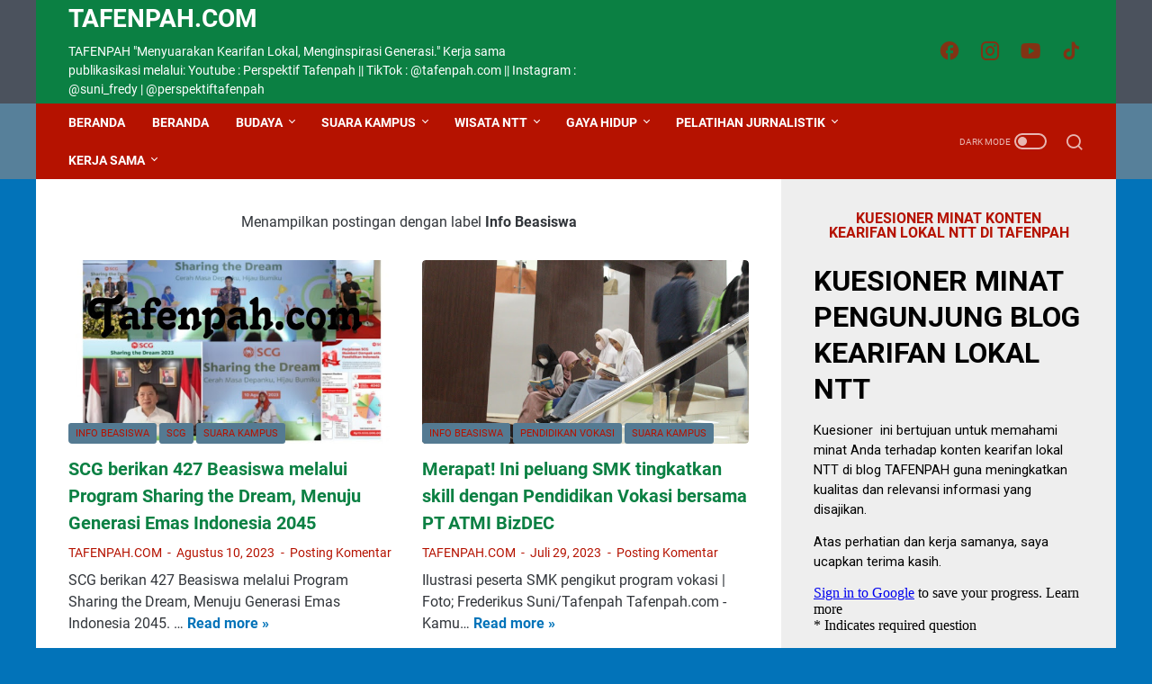

--- FILE ---
content_type: text/html; charset=utf-8
request_url: https://www.google.com/recaptcha/api2/aframe
body_size: 266
content:
<!DOCTYPE HTML><html><head><meta http-equiv="content-type" content="text/html; charset=UTF-8"></head><body><script nonce="oQtdO2JpAQsA613A7mJ0WA">/** Anti-fraud and anti-abuse applications only. See google.com/recaptcha */ try{var clients={'sodar':'https://pagead2.googlesyndication.com/pagead/sodar?'};window.addEventListener("message",function(a){try{if(a.source===window.parent){var b=JSON.parse(a.data);var c=clients[b['id']];if(c){var d=document.createElement('img');d.src=c+b['params']+'&rc='+(localStorage.getItem("rc::a")?sessionStorage.getItem("rc::b"):"");window.document.body.appendChild(d);sessionStorage.setItem("rc::e",parseInt(sessionStorage.getItem("rc::e")||0)+1);localStorage.setItem("rc::h",'1768593940160');}}}catch(b){}});window.parent.postMessage("_grecaptcha_ready", "*");}catch(b){}</script></body></html>

--- FILE ---
content_type: text/plain
request_url: https://www.google-analytics.com/j/collect?v=1&_v=j102&a=879409364&t=pageview&_s=1&dl=https%3A%2F%2Fwww.tafenpah.com%2Fsearch%2Flabel%2FInfo%2520Beasiswa&ul=en-us%40posix&dt=Info%20Beasiswa%20-%20TAFENPAH.Com&sr=1280x720&vp=1280x720&_u=IEBAAEABAAAAACAAI~&jid=631033866&gjid=1653704934&cid=1123599466.1768593938&tid=UA-254093779-1&_gid=481072018.1768593938&_r=1&_slc=1&z=826996168
body_size: -450
content:
2,cG-ETWJL3S3F2